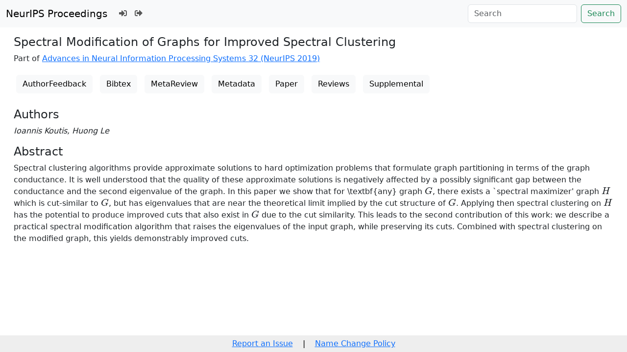

--- FILE ---
content_type: text/html; charset=utf-8
request_url: https://papers.neurips.cc/paper_files/paper/2019/hash/dbbf603ff0e99629dda5d75b6f75f966-Abstract.html
body_size: 3300
content:




<!doctype html>
<html lang="en">
<head>

    <!-- Required meta tags -->
    <meta charset="utf-8">
    <meta name="viewport" content="width=device-width, initial-scale=1, shrink-to-fit=no">
    <title>Spectral Modification of Graphs for Improved Spectral Clustering</title>
    <link rel="stylesheet" href="/static/papers/css/papers.css">

    

    <meta name="citation_title" content="Spectral Modification of Graphs for Improved Spectral Clustering">
    
        <meta name="citation_author" content="Koutis, Ioannis">
    
        <meta name="citation_author" content="Le, Huong">
    
    <meta name="citation_journal_title" content="Advances in Neural Information Processing Systems">
    <meta name="citation_volume" content="32">
    
    
        
        
    
    
    <meta name="citation_pdf_url" content="https://proceedings.neurips.cc/paper_files/paper/2019/file/dbbf603ff0e99629dda5d75b6f75f966-Paper.pdf">
    <meta name="citation_publication_date" content="2019">




    <!-- Bootstrap CSS -->
    <!-- https://codepen.io/surjithctly/pen/PJqKzQ -->
    <link href="https://cdn.jsdelivr.net/npm/bootstrap@5.3.3/dist/css/bootstrap.min.css" rel="stylesheet" integrity="sha384-QWTKZyjpPEjISv5WaRU9OFeRpok6YctnYmDr5pNlyT2bRjXh0JMhjY6hW+ALEwIH" crossorigin="anonymous">
    <link rel="stylesheet" href="https://use.fontawesome.com/releases/v5.8.1/css/all.css"
          integrity="sha384-50oBUHEmvpQ+1lW4y57PTFmhCaXp0ML5d60M1M7uH2+nqUivzIebhndOJK28anvf" crossorigin="anonymous">


    <script type="text/javascript" async
            src="https://cdnjs.cloudflare.com/ajax/libs/mathjax/2.7.7/latest.js?config=TeX-MML-AM_CHTML">
    </script>
    <script type="text/x-mathjax-config">
        MathJax.Hub.Config({
      "tex2jax": {
        "inlineMath": [["$","$"], ["\\(","\\)"]],
        "displayMath": [["\\[","\\]"]],
        "processEscapes": true
      }
    }
    );

    </script>

    <style>
        @media (prefers-color-scheme: dark) {
            body {
                background-color: #333;
                color: #eee;
            }
        }

        .btn-spacer {
            margin: 2px;
        }

        .footer {
            position: fixed;
            left: 0;
            bottom: 0;
            width: 100%;
            background-color: #eee;
            color: black;
        }


    </style>

</head>


<body>


<nav class="navbar navbar-expand-md bg-body-tertiary">
    <div class="container-fluid">
        <button class="navbar-toggler" type="button" data-bs-toggle="collapse" data-bs-target="#navbarSupportedContent" aria-controls="navbarSupportedContent" aria-expanded="false" aria-label="Toggle navigation">
            <span class="navbar-toggler-icon"></span>
        </button>
        <a class="navbar-brand" href="/">NeurIPS Proceedings</a>
        <button class="navbar-toggler" type="button" data-bs-toggle="collapse" data-bs-target="#navbarSupportedContent" aria-controls="navbarSupportedContent" aria-expanded="false" aria-label="Toggle navigation">
            <span class="navbar-toggler-icon"></span>
        </button>
        <div class="collapse navbar-collapse" id="navbarSupportedContent">
            <ul class="navbar-nav me-auto mb-2 mb-lg-0">
                            <li class="nav-item">
                <a class="nav-link" href="/admin/login/?next=/admin/"><i class="fas fa-sign-in-alt" title="Login"></i></a>
            </li>
            <li class="nav-item">
                <a class="nav-link" href="/admin/logout/?nextp=/admin"><i class="fas fa-sign-out-alt" title="Logout"></i></a>
            </li>

            </ul>
            <form class="d-flex" role="search" method="get" role="search" action="/papers/search">
                <input class="form-control me-2" type="search" placeholder="Search" aria-label="Search" name="q">
                <button class="btn btn-outline-success" type="submit">Search</button>
            </form>
        </div>
    </div>
</nav>




<div class="container-fluid">
    <div class="col p-3">

    

        <h4>Spectral Modification of Graphs for Improved Spectral Clustering</h4>

        <p>
            Part of
            <a href="/paper_files/paper/2019">Advances in Neural Information Processing Systems 32  (NeurIPS 2019)
            </a>
            
        </p>

        <div><a class='btn btn-light btn-spacer' href='/paper_files/paper/2019/file/dbbf603ff0e99629dda5d75b6f75f966-AuthorFeedback.pdf'>AuthorFeedback</a> <a class='btn btn-light btn-spacer' href='/paper_files/paper/2019/file/dbbf603ff0e99629dda5d75b6f75f966-Bibtex.bib'>Bibtex</a> <a class='btn btn-light btn-spacer' href='/paper_files/paper/2019/file/dbbf603ff0e99629dda5d75b6f75f966-MetaReview.html'>MetaReview</a> <a class='btn btn-light btn-spacer' href='/paper_files/paper/2019/file/dbbf603ff0e99629dda5d75b6f75f966-Metadata.json'>Metadata</a> <a class='btn btn-light btn-spacer' href='/paper_files/paper/2019/file/dbbf603ff0e99629dda5d75b6f75f966-Paper.pdf'>Paper</a> <a class='btn btn-light btn-spacer' href='/paper_files/paper/2019/file/dbbf603ff0e99629dda5d75b6f75f966-Reviews.html'>Reviews</a> <a class='btn btn-light btn-spacer' href='/paper_files/paper/2019/file/dbbf603ff0e99629dda5d75b6f75f966-Supplemental.zip'>Supplemental</a></div><br>

                


        <h4>Authors</h4>
        <p><i>Ioannis Koutis, Huong Le</i></p>
        
        <h4>Abstract</h4>
        <p>Spectral clustering algorithms provide approximate solutions to  hard optimization problems that formulate graph partitioning  in terms of the graph conductance. It is well understood that  the quality of these approximate solutions is negatively affected  by a possibly significant gap between the conductance and the second eigenvalue  of the graph.  In this paper we show that for \textbf{any} graph $G$,  there exists a `spectral maximizer' graph $H$ which is cut-similar to $G$,    but has eigenvalues that are near the theoretical limit  implied by the cut structure of $G$. Applying then spectral clustering  on $H$ has the potential to produce improved  cuts that also exist in $G$ due to  the cut similarity.   This leads to the second contribution of this  work: we describe a practical spectral modification algorithm that   raises the eigenvalues of the input graph, while preserving its  cuts. Combined with spectral clustering on the modified  graph, this yields demonstrably improved cuts.</p>
    


    </div>
</div>


<script   src="https://code.jquery.com/jquery-3.7.1.min.js"
          integrity="sha256-/JqT3SQfawRcv/BIHPThkBvs0OEvtFFmqPF/lYI/Cxo="   crossorigin="anonymous"></script>
<script src="https://cdn.jsdelivr.net/npm/popper.js@1.16.0/dist/umd/popper.min.js"
        integrity="sha384-Q6E9RHvbIyZFJoft+2mJbHaEWldlvI9IOYy5n3zV9zzTtmI3UksdQRVvoxMfooAo"
        crossorigin="anonymous"></script>
<script src="https://stackpath.bootstrapcdn.com/bootstrap/4.1.3/js/bootstrap.min.js"
        integrity="sha384-ChfqqxuZUCnJSK3+MXmPNIyE6ZbWh2IMqE241rYiqJxyMiZ6OW/JmZQ5stwEULTy"
        crossorigin="anonymous"></script>
<script>
    $('.dropdown-menu a.dropdown-toggle').on('click', function (e) {
        if (!$(this).next().hasClass('show')) {
            $(this).parents('.dropdown-menu').first().find('.show').removeClass("show");
        }
        var $subMenu = $(this).next(".dropdown-menu");
        $subMenu.toggleClass('show');


        $(this).parents('li.nav-item.dropdown.show').on('hidden.bs.dropdown', function (e) {
            $('.dropdown-submenu .show').removeClass("show");
        });


        return false;
    });
</script>




<br> 
        <div class="modal fade" id="myModal">
          <div class="modal-dialog">
            <div class="modal-content">
              <div class="modal-header">
                <h4 class="modal-title">Name Change Policy</h4>
                <button type="button pull-right" class="close" data-dismiss="modal" aria-hidden="true">&times;</button>
              </div>
              <div class="modal-body">
                <p>Requests for name changes in the electronic proceedings will be accepted with no questions asked.  However name changes may cause bibliographic tracking issues.  Authors are asked to consider this carefully and discuss it with their co-authors prior to requesting a name change in the electronic proceedings.</p>

<p>Use the "Report an Issue" link to request a name change.</p>

              </div> 
              <div class="modal-footer">


              </div>
            </div><!-- /.modal-content -->
          </div><!-- /.modal-dialog -->
        </div><!-- /.modal -->



<footer class="footer">
    <div class="btn-spacer">
        <a href="https://neurips.cc/Help/Contact?select=Conference">Report an Issue</a> &nbsp;&nbsp;&nbsp;|&nbsp;&nbsp;&nbsp;        <a href="#" class="modal-link" data-toggle="modal" data-target="#myModal">Name Change Policy</a>
    </div>

</footer>
<div class='hidden'>Do not remove: This comment is monitored to verify that the site is working properly</div>
<!-- Do not remove: This comment is monitored to verify that the site is working properly -->

</body>
</html>